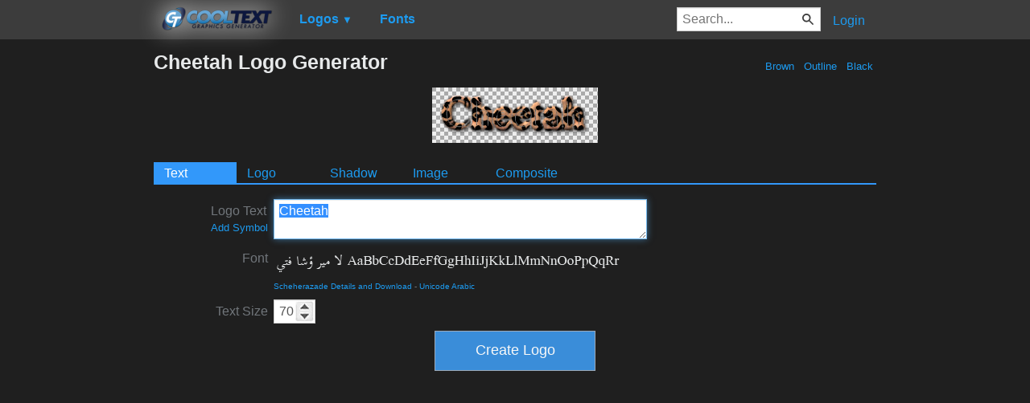

--- FILE ---
content_type: text/html; charset=utf-8
request_url: https://www.google.com/recaptcha/api2/aframe
body_size: 269
content:
<!DOCTYPE HTML><html><head><meta http-equiv="content-type" content="text/html; charset=UTF-8"></head><body><script nonce="75mfOWBfqfYxFZEhQvdQLQ">/** Anti-fraud and anti-abuse applications only. See google.com/recaptcha */ try{var clients={'sodar':'https://pagead2.googlesyndication.com/pagead/sodar?'};window.addEventListener("message",function(a){try{if(a.source===window.parent){var b=JSON.parse(a.data);var c=clients[b['id']];if(c){var d=document.createElement('img');d.src=c+b['params']+'&rc='+(localStorage.getItem("rc::a")?sessionStorage.getItem("rc::b"):"");window.document.body.appendChild(d);sessionStorage.setItem("rc::e",parseInt(sessionStorage.getItem("rc::e")||0)+1);localStorage.setItem("rc::h",'1769666305457');}}}catch(b){}});window.parent.postMessage("_grecaptcha_ready", "*");}catch(b){}</script></body></html>